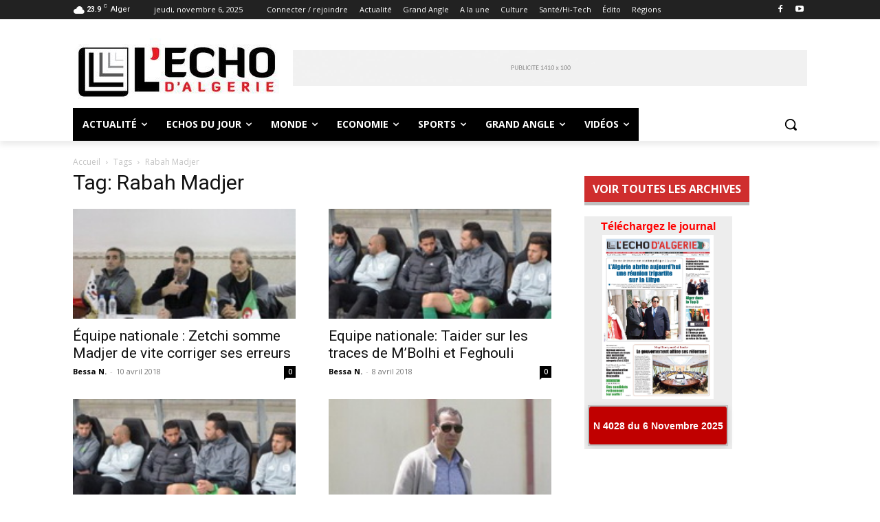

--- FILE ---
content_type: text/html; charset=UTF-8
request_url: https://lechodalgerie.dz/soft/
body_size: 3135
content:
<!DOCTYPE html>
<!-- PAGE_listdownload 07/02/2024 16:18 WEBDEV 25 25.0.204.0 --><html lang="fr" class="htmlstd html5">
<head><meta http-equiv="Content-Type" content="text/html; charset=UTF-8">
<title></title><meta name="generator" content="WEBDEV">
<meta name="viewport" content="width=device-width">
<meta name="Description" lang="fr" content="">
<meta name="keywords" lang="fr" content="">
<meta http-equiv="x-ua-compatible" content="ie=edge"><style type="text/css">.wblien,.wblienHorsZTR {border:0;background:transparent;padding:0;text-align:center;box-shadow:none;_line-height:normal;-webkit-box-decoration-break: clone;box-decoration-break: clone; color:#379dc3;}.wblienHorsZTR {border:0 !important;background:transparent !important;outline-width:0 !important;} .wblienHorsZTR:not([class^=l-]) {box-shadow: none !important;}a:active{}a:visited{}*::-moz-selection{color:#FFFFFF;background-color:#79A2E4;}::selection{color:#FFFFFF;background-color:#79A2E4;}</style><link rel="stylesheet" type="text/css" href="res/standard.css?1000175d896f8">
<link rel="stylesheet" type="text/css" href="res/static.css?10002402c7934">
<link rel="stylesheet" type="text/css" href="LanaDownloads.css?1000072cf72ae">
<link rel="stylesheet" type="text/css" href="palette-Default.css?10000c39c8ec4">
<link rel="stylesheet" type="text/css" href="PAGE_listdownload_style.css?1000094e19eb3">
<style type="text/css">
body{ position:relative;line-height:normal;height:100%;width:100%;margin:0; color:#2d2d2d;} body{}html,body {background-color:#ffffff;position:relative;}#page{position:relative; background-color:#ededed;}html, form {height:100%;}.dzA1{width:204px;height:239px;;overflow-x:hidden;;overflow-y:hidden;position:static;}#czA2,#bzczA2{border-style:solid;border-width:1px;border-color:#c0c0c0;border-collapse:collapse;empty-cells:show;border-spacing:0;}.wbplanche{background-repeat:repeat;background-position:0% 0%;background-attachment:scroll;background-size:auto auto;background-origin:padding-box;}.wbplancheLibInc{_font-size:1px;}</style><style id="wbStyleAncrageIE11" type="text/css">/*<!--*/ @media all and (-ms-high-contrast:none) { *::-ms-backdrop, #page, tr[style*='height: 100%']>td>*[style*='height: 100%'] { height:auto !important; } }  /* IE11 -->*/</style><style type="text/css" class="wbAndrageIEChargement1erAffichage">html.js body {opacity:0;} html.js body:not(*:root){opacity:1;} @media screen { @media (min-width: 0px) {html.js body{opacity:1;}} }</style></head><body onload=";clWDUtil.pfGetTraitement('PAGE_LISTDOWNLOAD',15,'_COM')(event); "><form name="PAGE_LISTDOWNLOAD" action="index.php" target="_self" onsubmit="return clWDUtil.pfGetTraitement('PAGE_LISTDOWNLOAD',18,void 0)(event); " method="post"><div class="h-0"><input type="hidden" name="WD_JSON_PROPRIETE_" value="{&quot;m_oProprietesSecurisees&quot;:{}}"/><input type="hidden" name="WD_BUTTON_CLICK_" value=""><input type="hidden" name="WD_ACTION_" value=""></div><table style="width:100.00%;height:100.00%"><tr style="height:100%"><td style="width:100.00%"><div  id="page" class="clearfix pos1"><div  class="pos2"><div  class="pos3"><table style=" width:204px;height:23px;"><tr><td id="A3" class="l-2 padding webdevclass-riche"><META HTTP-EQUIV="CACHE-CONTROL" CONTENT="NO-CACHE"><p>Téléchargez le journal</p></td></tr></table></div></div><div  class="pos4"><div  class="pos5"><div class="lh0 dzSpan dzA1" id="dzA1" style=""><META HTTP-EQUIV="CACHE-CONTROL" CONTENT="NO-CACHE"><i class="wbHnImg" style="opacity:0;" data-wbModeHomothetique="21"><img src="https://lechodalgerie.dz/wp-content/uploads/2025/11/IMG_9196.jpeg" alt="" onclick="clWDUtil.pfGetTraitement('A1',0,void 0)(event); " id="A1" class="l-0 padding" style=" width:204px; height:239px;display:block;border:0;" onload="(window.wbImgHomNav ? window.wbImgHomNav(this,21,0) : (window['wbImgHomNav_DejaLoaded'] = (window['wbImgHomNav_DejaLoaded']||[]).concat([  [this,21,0]  ]))); "></i></div></div></div><div  class="pos6"><div  class="pos7"><TABLE style=" width:204px;border-collapse:separate;">
<TR><TD style=" width:204px;"><table style="border-spacing:0;" id="czA2">
<tr><td style=" height:57px; width:202px; background-color:#dcdcdc;"><table style=" width:202px;border-spacing:0;height:57px;border-collapse:separate;border:0;outline:none;" id="bzA2"><tr><td style="border:none;" id="tzA2" class="valignmiddle"><META HTTP-EQUIV="CACHE-CONTROL" CONTENT="NO-CACHE"><button type="button" onclick="clWDUtil.pfGetTraitement('A2',0,void 0)(event); " id="A2" class="l-1 wblien bbox padding webdevclass-riche" style="display:block;width:100%;height:auto;min-height:57px;width:auto;min-width:202px;width:202px\9;height:auto;min-height:57px;" title="https://lechodalgerie.dz/wp-content/uploads/2025/11/ED-4028-du-06-11-2025.pdf">N 4028 du 6 Novembre 2025</button></td></tr></table></td></tr></table></TD></TR>
</TABLE></div></div></div></td><td style="width:5px;min-width:5px"><div style="height:100%;min-width:5px;width:auto !important;width:5px;" class="lh0"></div></td></tr></table></form>
<script type="text/javascript">var _bTable16_=false;
</script>
<script type="text/javascript" src="./res/WWConstante5.js?3fffe012d3590"></script>
<script type="text/javascript" src="./res/WDUtil.js?3ffff4dfe5a45"></script>
<script type="text/javascript" src="./res/StdAction.js?300002531b438"></script>
<script type="text/javascript" src="./res/WD.js?30028a4c7134e"></script>
<script type="text/javascript">
//# sourceMappingURL=[data-uri]
//WW_PARAMETRES_INSTALLATION_DEBUT
var _WD_="/LANADOWNLOADS_WEB/";
//WW_PARAMETRES_INSTALLATION_FIN
var _WDR_="../";
var _NA_=5;
var _PAGE_=document["PAGE_LISTDOWNLOAD"];
<!--
var _COL={9:"#f1c494",66:"#353535"};
clWDUtil.DeclareTraitementEx("PAGE_LISTDOWNLOAD",true,[18,function(event){window.NSPCS&&NSPCS.NSChamps.ms_oSynchronisationServeur.OnSubmit();return true;},void 0,true]);
clWDUtil.DeclareTraitementEx("A1",false,[0,function(event){var __VARS0=new NSPCS.NSValues.CVariablesLocales(0,1);try{clWDUtil.Try();{__VARS0.DeclareVariable(0,NSPCS.NSTypes.iGetDescription(16));__VARS0.oGetVariable(0).vSetValeur(NSPCS.NSChamps.oGetChamp("A2",4).viGetPropriete(1,35),0,{});_JCL(NSPCS.NSValues.oAny2Natif(__VARS0.oGetVariable(0)),"_blank","application/pdf");void 0;}}catch(_E){clWDUtil.xbCatchThrow(_E,event);return;}finally{clWDUtil&&clWDUtil.oFinally();}},void 0,true]);
clWDUtil.DeclareTraitementEx("A2",false,[0,function(event){var __VARS0=new NSPCS.NSValues.CVariablesLocales(0,1);try{clWDUtil.Try();{__VARS0.DeclareVariable(0,NSPCS.NSTypes.iGetDescription(16));__VARS0.oGetVariable(0).vSetValeur(NSPCS.NSChamps.oGetChamp("A2",4).viGetPropriete(1,35),0,{});_JCL(NSPCS.NSValues.oAny2Natif(__VARS0.oGetVariable(0)),"_blank","application/pdf");void 0;}}catch(_E){clWDUtil.xbCatchThrow(_E,event);return;}finally{clWDUtil&&clWDUtil.oFinally();}},void 0,true]);
clWDUtil.DeclareTraitementEx("PAGE_LISTDOWNLOAD",true,[15,function(event){clWDUtil.DeclareChampInit();window.chfocus&&chfocus();},"_COM",false,16,function(event){},"_COM",false]);
//-->
</script>

<script type="text/javascript" src="res/jquery-3.js?20000617ee009"></script><script type="text/javascript" data-wb-modal src="res/jquery-ancrage-ie.js?20003c5e693d2"></script><script type="text/javascript" src="res/jquery-ui.js?20006a0227e96"></script><script type="text/javascript" src="res/jquery-effet.js?200043d302821"></script><script type="text/javascript">
<!--
if (window["_gtabPostTrt"]!==undefined){for(var i=window["_gtabPostTrt"].length-1; i>-1; --i){var domCible = window["_gtabPostTrt"][i].cible;for(pcode in window["_gtabPostTrt"][i].pcode){var tmp=domCible[pcode.toString()]; var f = window["_gtabPostTrt"][i].pcode[pcode];  domCible[pcode.toString()] = function() { if (tmp) tmp.apply(this,arguments); return f.apply(this,arguments); };if (pcode.toString()=='onload'){if (domCible.complete || domCible.getAttribute("data-onload-posttrt")=="true") domCible[pcode.toString()]();domCible.removeAttribute("data-onload-posttrt");}}}}
//-->
</script></body></html>

--- FILE ---
content_type: text/css
request_url: https://lechodalgerie.dz/soft/PAGE_listdownload_style.css?1000094e19eb3
body_size: 698
content:
.l-1{font-family:Roboto, Helvetica, Arial, sans-serif;font-size:14px;font-weight:bold;color:#FFFFFF;text-align:center;vertical-align:middle;background-color:#C00000;border-top-width:0;border-right-width:0;border-bottom-width:0;border-left-width:0;border-left:1px solid #B4B4B4;border-top:1px solid #B4B4B4;border-right:1px solid #B4B4B4;border-bottom:1px solid #B4B4B4;border-radius:4px;box-shadow:0 2px 10px 0 rgba(0,0,0,0.16);-ms-transition:background-color 200ms ease 0ms,border 200ms ease 0ms,box-shadow 200ms ease 0ms,color 200ms ease 0ms,font 200ms ease 0ms,opacity 200ms ease 0ms,outline 200ms ease 0ms;-moz-transition:background-color 200ms ease 0ms,border 200ms ease 0ms,box-shadow 200ms ease 0ms,color 200ms ease 0ms,font 200ms ease 0ms,opacity 200ms ease 0ms,outline 200ms ease 0ms;-webkit-transition:background-color 200ms ease 0ms,border 200ms ease 0ms,box-shadow 200ms ease 0ms,color 200ms ease 0ms,font 200ms ease 0ms,opacity 200ms ease 0ms,outline 200ms ease 0ms;-o-transition:background-color 200ms ease 0ms,border 200ms ease 0ms,box-shadow 200ms ease 0ms,color 200ms ease 0ms,font 200ms ease 0ms,opacity 200ms ease 0ms,outline 200ms ease 0ms;transition:background-color 200ms ease 0ms,border 200ms ease 0ms,box-shadow 200ms ease 0ms,color 200ms ease 0ms,font 200ms ease 0ms,opacity 200ms ease 0ms,outline 200ms ease 0ms;}.l-2{font-family:Tahoma, Geneva, sans-serif;font-size:12pt;font-weight:bold;color:#FF0000;line-height:1.4;text-align:center;background-color:inherit;}.htmlstd .padding.l-2,.htmlstd .webdevclass-riche .l-2,.htmlstd .webdevclass-riche.l-2{padding:0;}.l-3{background-color:#DCDCDC;}.l-1.wbSurvol,.l-1:hover{color:#18181A;background-color:#E6E6E6;box-shadow:0 3px 12px 0 rgba(0,0,0,0.36);}.l-1.wbFocus,.l-1:focus{background-color:#D3D3D3;outline:none;}.htmlstd .padding.l-1.wbFocus,.htmlstd .webdevclass-riche .l-1.wbFocus,.htmlstd .webdevclass-riche.l-1.wbFocus,.htmlstd .padding.l-1:focus,.htmlstd .webdevclass-riche .l-1:focus,.htmlstd .webdevclass-riche.l-1:focus{padding-left:0;}.l-1.wbActif,.l-1:active{color:#000000;background-color:#D3D3D3;outline:none;}.htmlstd .l-1.wbgrise{color:#909090;text-shadow:0 1px 0 rgba(255,255,255,0.50);}.htmlstd .l-2.wbgrise{color:#808080;}.A1{width:204px;height:239px;}#page,.pos1{display:block;height:100% !important;}.pos2{clear:left;float:left;margin:4px 0 0 5px;display:inline;min-height:23px;height:auto !important;height:23px;}.pos3,.pos5,.pos7{min-width:210px;width:auto !important;width:210px;}.pos4{clear:left;float:left;margin:0 0 0 5px;display:inline;min-height:239px;height:auto !important;height:239px;}.pos6{clear:left;float:left;margin:9px 0 0 5px;display:inline;min-height:59px;height:auto !important;height:59px;}

--- FILE ---
content_type: text/javascript
request_url: https://lechodalgerie.dz/soft/res/WWConstante5.js?3fffe012d3590
body_size: 8805
content:
// WWConstante5.js
/*! 24.0.1.0 */
/*! VersionVI: 01F250083h x */
// Le seul support technique disponible pour cette librairie est accessible a travers le service "Assistance Directe".

// Constantes pour les jours de la semaine
var STD_LUNDI = "Lundi";
var STD_MARDI = "Mardi";
var STD_MERCREDI = "Mercredi";
var STD_JEUDI = "Jeudi";
var STD_VENDREDI = "Vendredi";
var STD_SAMEDI = "Samedi";
var STD_DIMANCHE = "Dimanche";

// Constantes pour les mois de l'annee
var STD_JANVIER = "Janvier";
var STD_FEVRIER = "F\xE9vrier";
var STD_MARS = "Mars";
var STD_AVRIL = "Avril";
var STD_MAI = "Mai";
var STD_JUIN = "Juin";
var STD_JUILLET = "Juillet";
var STD_AOUT = "Ao\xFBt";
var STD_SEPTEMBRE = "Septembre";
var STD_OCTOBRE = "Octobre";
var STD_NOVEMBRE = "Novembre";
var STD_DECEMBRE = "D\xE9cembre";

// Constantes des menus contextuel des tables/zones repetees
// Exportations
var TABLE_EXPORT =
{
	EXCEL: { sLibelle: "Exporter vers Excel...", sTitre: "Exporter le contenu vers Excel..." },
	WORD: { sLibelle: "Exporter vers Word...", sTitre: "Exporter le contenu vers Word..." },
	XML: { sLibelle: "Exporter vers XML...", sTitre: "Exporter le contenu vers XML..." },
	PDF: { sLibelle: "Imprimer en PDF...", sTitre: "Imprimer vers un fichier PDF..." }
};
// Recherche/filre
var TABLE_FILTRE =
{
	RECHERCHE: { sLibelle: "Rechercher" },
	FILTRE: { sLibelle: "Filtres :" },
	FILTRE_EGAL: { sLibelle: "Est \xE9gal \xE0" },
	FILTRE_COMMENCE: { sLibelle: "Commence par" },
	FILTRE_CONTIENT: { sLibelle: "Contient" },
	FILTRE_TERMINE: { sLibelle: "Se termine par" },
//	FILTRE_VIDE: { sLibelle: "Est vide" },
	FILTRE_DIFFERENT: { sLibelle: "Est diff\xE9rent de" },
	FILTRE_COMMENCE_PAS: { sLibelle: "Ne commence pas par" },
	FILTRE_CONTIENT_PAS: { sLibelle: "Ne contient pas" },
	FILTRE_TERMINE_PAS: { sLibelle: "Ne se termine pas par" },
	FILTRE_SUPERIEUR: { sLibelle: "Sup\xE9rieur \xE0" },
	FILTRE_SUPERIEUR_EGAL: { sLibelle: "Sup\xE9rieur ou \xE9gal \xE0" },
	FILTRE_INFERIEUR: { sLibelle: "Inf\xE9rieur \xE0" },
	FILTRE_INFERIEUR_EGAL: { sLibelle: "Inf\xE9rieur ou \xE9gal \xE0" },
	FILTRE_SUPPRIME: { sLibelle: "Supprimer le filtre" }
};

// Constantes du menus contextuel des tableaux de bords
var TDB_MENU =
{
	EDITION: { sLibelle: "Edition" },
	CONFINIT: { sLibelle: "Restaurer la configuration initiale" }
};

// Messages d'erreur de debug
var STD_TITRE_TRACE = "Trace des codes navigateur de WEBDEV";
var STD_INFO_TRACE = "Utiliser Ctrl+P pour imprimer la fen\xEAtre de trace";
var STD_ERREUR_MESSAGE_UPLOAD = "L'upload a \xE9chou\xE9.\nUne erreur inattendue est survenue pendant l'upload d'un des fichiers.\nV\xE9rifiez que les fichiers \xE0 uploader ne sont pas trop volumineux.";
var STD_ERREUR_MESSAGE_VIDEO = "Impossible de trouver le fichier vid\xE9o : %1.\nPour corriger ce probl\xE8me :\n- V\xE9rifiez que le fichier existe toujours sur le serveur.\n- V\xE9rifiez que le serveur WEB ne bloque pas les fichiers de ce type.";

// Bulles et messages de la barre d'outils des champs graphes
var CHART_TOOLBAR =
{
	// Bulles des images
	ALTTEXT:
	{
		PIE: "Secteurs...",
		COL: "Histogrammes...",
		CUR: "Courbes...",
		STO: "Boursiers...",
		SAV: "Enregistrer sous...",
		PRI: "Imprimer...",
		LEG: "L\xE9gende",
		GDH: "Quadrillage Horizontal",
		GDV: "Quadrillage Vertical",
		SMO: "Lissage",
		GRA: "D\xE9grad\xE9",
		RAI: "Relief",
		ANT: "Anticr\xE9nelage",
		TRA: "Transparence",
		MIR: "Mire",
		ANI: "Animation",
		INT: "Interactivit\xE9",
		ZOH: "Zoom horizontal",
		ZOV: "Zoom vertical",
		FUS: "Plein \xE9cran"
	},

	// Textes du menu de la legende
	LEG:
	{
		0: "Aucune",
		1: "Droite",
		2: "Gauche",
		3: "Haut",
		4: "Bas"
	},

	// Texte des menus des types
	// Courbes
	PIE:
	{
		0: "Secteur",
		1: "H\xE9micycle",
		2: "Donut",
		3: "Entonnoir",
		4: "Secteur multiniveau"
	},
	// Histogrammes
	COL:
	{
		0: "Histogrammes group\xE9s",
		1: "Histogrammes empil\xE9s",
		2: "Histogrammes horizontaux group\xE9s",
		3: "Histogrammes horizontaux empil\xE9s",
		4: "Waterfall"
	},
	// Courbes
	CUR:
	{
		0: "Courbe",
		1: "Nuage de points",
		2: "Aire",
		3: "Radar",
		4: "Bulles",
		5: "Heatmap"
	},
	// Boursiers
	STO:
	{
		0: "Chandeliers japonais",
		1: "BarCharts",
		2: "Minimum Maximum"
	},
	// Tooltip
	MIR:
	{
		0: "Mire multiple",
		1: "Mire",
		2: "Bulle"
	}
	,
	//Parametres
	PARAMS: "Param\xE8tres"
};

// Bulles et messages de la barre d'outils du champ de saisie riche HTML
var HTML_TOOLBAR =
{
	DLG :
	{
		IMG : "Saisir l'adresse de l'image",
		LNK : "Saisir l'adresse du lien",
		MRG : "Saisir la valeur de la marge",
		ALT : "Saisir le texte alternatif de l'image",
		CPY : "Une copie de l'image sera int\xE9gr\xE9e au texte pour appliquer cette op\xE9ration",
		ERR : "Impossible d'effectuer l'op\xE9ration.\nLe domaine d'origine de l'image ne permet pas d'en faire une copie locale (CORS)",
		DBL : "Double-cliquez pour saisir la valeur de la marge"
	},
	// Bulles des boutons de la barre
	ALTTEXT:
	{
		GRA: "Gras",
		ITA: "Italique",
		SOU: "Soulign\xE9",
		BAR: "Barr\xE9",
		AGA: "Aligner \xE0 gauche",
		ACE: "Centrer",
		ADR: "Aligner \xE0 droite",
		AJU: "Justifier",
		LNU: "Num\xE9rotation",
		LPU: "Puces",
		RMO: "R\xE9duire le retrait",
		RPL: "Augmenter le retrait",
		EXP: "Exposant",
		IND: "Indice",
		COL: "Couleur",
		LNK: "Ins\xE9rer un lien",
		IMG: "Ins\xE9rer une image",
		FNA: "Police",
		FSI: "Taille de la police",
		EMO: "\xC9motic\xF4ne",
		UND: "Annuler",
		RED: "R\xE9tablir"
	},
	// Couleurs sp�ciales
	COSP:
	{
		0: "Initial"
	},
	// Couleurs de la palette
	COFP:
	{
		0: "G\xE9n\xE9ral",
		1: "Titre",
		2: "Sous-titre",
		3: "Note / avertissement"
	},
	COLP:
	{
		0: "G\xE9n\xE9ral",
		1: "Titre",
		2: "Sous-titre",
		3: "Lien (1)",
		4: "Lien (2)",
		5: "Note / avertissement"
	},
	FHE:
	{
		0: "Corps de texte", // Mieux vaut corps de texte que normal pour �tre moins ambigue par rapport au normal de niveau de titre
		1: "Titre 1",
		2: "Titre 2",
		3: "Titre 3",
		4: "Titre 4",
		5: "Titre 5",
		6: "Titre 6",
		7: "Pr\xE9format\xE9",
		8: "Surlign\xE9"
	},
	FSI:
	{
		0:"Petit",
		1:"Normal",
		2:"Un peu grand",
		3:"Grand",
		4:"Plus grand",
		5:"Tr\xE8s grand",
		6:"Vraiment tr\xE8s grand"
	},
	HAB:
	{
		0:"Au fil du texte",
		1:"A gauche",
		2:"A droite",
		3:"Paragraphe centr\xE9",
		4:"Paragraphe \xE9tir\xE9",
		5:"Modifier l'image",
		6:"Rogner (int\xE8gre une copie de l'image au texte)",
		7:"Pivoter \xE0 droite (int\xE8gre une copie de l'image au texte)",
		8:"Texte alternatif"
	},
	LNK:
	{
		0:"Ouvrir dans un nouvel onglet",
		1:"Modifier le lien",
		2:"Supprimer le lien"
	},
	EMO:
	{
		0:"Fr\xE9quents",
		1:"Personnes",
		2:"Nature",
		3:"Objets",
		4:"Lieux",
		5:"Symboles"
	}
};

var tabWDErrors =
{
	// Message generiques :
	0: "Erreur inconnue.",
	1: "Erreur dans le code navigateur :\n",
	// Commun entre plusieurs modules
	// WDLanguage.js
	200: "Indice de valeur incorrect : acc\xE8s \xE0 l'indice %1 alors qu'il n'y a que %2 valeur(s).",
	201: "El\xE9ment inexistant dans le tableau associatif.",
	202: "Le tableau associatif poss\xE8de %1 \xE9l\xE9ment(s) r\xE9f\xE9renc\xE9(s) par cette cl\xE9 et vous tentez d'acc\xE9der \xE0 l'\xE9l\xE9ment %2.",
	203: "La lecture d'un \xE9l\xE9ment de tableau associatif avec doublon est interdite par cette syntaxe car plusieurs \xE9l\xE9ments peuvent \xEAtre r\xE9f\xE9renc\xE9s par une m\xEAme cl\xE9.",
	204: "Format invalide.",
	205: "Les fonctions TableauVersCha\xEEne() et TableauVersCSV() ne peuvent \xEAtre utilis\xE9es que sur un tableau \xE0 une ou deux dimensions.",
	206: "Les fonctions TableauVersCha\xEEne() et TableauVersCSV() ne peuvent pas \xEAtre utilis\xE9es sur un tableau de structures, si la structure contient elle-m\xEAme un tableau ou une structure.",
	207: "Un ajout tri\xE9 ne peut \xEAtre effectu\xE9 que sur un tableau pr\xE9alablement tri\xE9 par un appel \xE0 la m\xE9thode Trie() ou \xE0 la m\xE9thode TableauTrie().",
	208: "Le tableau poss\xE8de %1 dimension(s) et vous y acc\xE9dez avec %2 dimension(s).",
	209: "Les dimensions d'un tableau doivent \xEAtre positives.",
	210: "Dimension ne permet pas de modifier le nombre de dimensions du tableau.",
	211: "La fonction %1()/%2() ne peut \xEAtre utilis\xE9e que sur un tableau \xE0 une dimension.",
	212: "La fonction %1()/%2() ne peut \xEAtre utilis\xE9e que sur un tableau \xE0 une ou deux dimensions.",
	213: "La fonction %1()/%2() ne peut \xEAtre utilis\xE9e que sur un tableau \xE0 deux dimensions.",
	214: "Le tri n'est pas disponible avec les objets natifs Javascript transmis \xE0 une proc\xE9dure WLangage.",
	215: "Le tableau dynamique n'a pas \xE9t\xE9 allou\xE9.",
	216: "Division par 0",
	217: "Vous devez indiquer le type de recherche (constantes tcDichotomique, tcLin\xE9aire, ...).",
	218: "Factorielle d'un nombre n\xE9gatif.",
	219: "Le mois doit \xEAtre une valeur comprise entre 1 et 12.",
	220: "Le chronom\xE8tre %1 n'est pas d\xE9marr\xE9.",
	// WDZRNavigateur.js
	300: "L'indice sp\xE9cifi\xE9 %1 est invalide : le champ est vide.",
	301: "L'indice sp\xE9cifi\xE9 %1 est invalide : les valeurs valides sont comprises entre %2 et %3.",
	302: "Colonne <%1> inconnue.",
	303: "La valeur de la constante (%1) est invalide avec cette fonction.",
	// WDSQL.js
	400: "La requ\xEAte <%1> n'existe pas.",
	401: "Il n'y a pas de connexion courante.",
	// WDAJAX.js
	500: "Erreur lors de l'envoi de la requ\xEAte :\n%1",
	// WDUtil.js
	600: "On ne peut pas affecter \xE0 une structure autre chose qu'une structure de m\xEAme d\xE9finition.",
	601: "Type incompatible.",
	602: "Op\xE9rateur '%1' interdit.",
	603: "Propri\xE9t\xE9 inexistante.",
	604: "Le param\xE8tre n\xb0%1 n'a pas de valeur par d\xE9faut et n'a pas re\xE7u de valeur.",
	605: "L'\xE9l\xE9ment '%1' n'existe pas.",
	606: "Aucun \xE9l\xE9ment courant.",
	607: "Format JSON invalide.",
	608: "La s\xE9rialisation JSON ne peut se faire que vers une variable de type cha\xEEne.",
	609: "La d\xE9s\xE9rialisation JSON ne peut se faire que vers une variable de type complexe.",
	610: "Le champ (alias : '%1') ne peut pas \xEAtre manipul\xE9 car il n'est pas pr\xE9sent dans le HTML de la page.\nCe champ est (directement ou indirectement) dans un plan avec chargement diff\xE9r\xE9 qui n'a pas encore \xE9t\xE9 affich\xE9 (et donc charg\xE9).",
	611: "Le champ (alias : '%1') ne peut pas \xEAtre manipul\xE9 car il n'est pas pr\xE9sent dans le HTML de la page.\nCe champ (ou un de ses parents) est invisible et l'option 'G\xE9n\xE9rer le code HTML du champ, m\xEAme s'il est invisible' n'est pas activ\xE9e.",
	612: "Indice de param\xE8tre incorrect : vous acc\xE8dez au param\xE8tre %1 alors qu'il y a %2 param\xE8tre(s).",
	613: "Les param\xE8tres d'appel du code sont incorrects : on attendait %1 param\xE8tres et on en a re\xE7u %2.",
	614: "Les param\xE8tres d'appel du code sont incorrects : on attendait entre %1 et %2 param\xE8tres et on en a re\xE7u %3.",
	615: "L'objet dynamique n'a pas encore \xE9t\xE9 allou\xE9.",
	616: "L'\xE9l\xE9ment '%1' n'existe pas.\nL'utilisation d'une syntaxe objet (\"ChampListe.Ajoute\" par exemple) n'est autoris\xE9e que sur un champ manipul\xE9 par son nom, sur un param\xE8tre typ\xE9 ou sur une variable.",
	617: "Champ '%1' obligatoire",
	618: "Il est impossible d'affecter un objet de classe '%1' dans un objet de classe '%2'.",
	619: "Le variant n'est pas un objet.",
	// WDRating.js
	700: "Les bornes sont invers\xE9es : la borne sup\xE9rieure (%2) est inf\xE9rieure \xE0 la borne inf\xE9rieure (%1).",
	// WD.js
	// - Sockets
	800: "Les sockets ne sont pas disponibles.",
	801: "Vous avez appel\xE9 la fonction SocketConnecte en demandant %1 comme nom pour la socket.\nOr, une socket de ce nom existe d\xE9j\xE0.",
	802: "Vous avez appel\xE9 la fonction SocketEcrit.\nLa socket de nom %1 n'existe pas.",
	803: "Vous avez appel\xE9 la fonction SocketFerme.\nLa socket de nom %1 n'existe pas.",
	804: "Vous avez appel\xE9 la fonction SocketEcrit.\nLa socket de nom %1 n'est pas encore connect\xE9.",
	805: "Vous avez appel\xE9 la fonction SocketEcrit.\nLa socket de nom %1 est ferm\xE9e.",
	// - Conversions de types
	900: "Le passage du param\xE8tre %1 a provoqu\xE9 une erreur.\nDans le cas d'un passage de param\xE8tre par adresse, un \xE9l\xE9ment de type '%2' ne peut pas \xEAtre converti vers le type '%3'. Utilisez un param\xE8tre local dans la proc\xE9dure appel\xE9e ou passez un param\xE8tre de type '%3'.",
	901: "Le nom/la valeur '%1' n'existe pas dans l'\xE9num\xE9ration/combinaison ou a \xE9t\xE9 supprim\xE9e ou renomm\xE9e.",
	902: "La valeur '%1' de l'\xE9num\xE9ration n'a pas de valeur associ\xE9e.",
	903: "Un \xE9l\xE9ment de type '%2' ne peut pas \xEAtre converti vers le type '%1'.",
	// - Champs
	1000: "La valeur de la propri\xE9t\xE9 ..JetonSaisieEnCours ne doit pas contenir de s\xE9parateurs de jetons.",
	1001: "Le champ (alias : '%1') n'est pas en cours de saisie.",
	// - Dino JSON
	1100: "Le variant contient d\xE9j\xE0 un membre '%1'."
};

//Graphe
// - grFormatBulleBoursier : valeur par defaut
var GRF = {
	BULLE: {
		BOURSIER: "[%CATEGORIE%]\nMin.=[%MIN%]\nMax.=[%MAX%]\nD\xE9but=[%DEBUT%]\nFin=[%FIN%]"
	}
};

//Constantes de la STD
var WDSTD_CONST =
{
	//Formats TailleVersChaine
	FORMAT_TAILLE_OCTET: "octet",	//octet
	FORMAT_TAILLE_KO: "Ko",			//Kilo-octet
	FORMAT_TAILLE_MO: "Mo",			//Mega-octet
	FORMAT_TAILLE_GO: "Go",			//Giga-octet
	FORMAT_TAILLE_TO: "To",			//Tera-octet

	//Constantes continent de la STD
	CONTINENT:
	{
		AFRIQUE: "Afrique",
		AMERIQUE_DU_NORD: "Am\xE9rique du Nord",
		AMERIQUE_DU_SUD: "Am\xE9rique du Sud",
		ANTARCTIQUE: "Antarctique",
		ASIE: "Asie",
		EUROPE: "Europe",
		OCEANIE: "Oc\xE9anie"
	},

	//Constantes pays de la STD
	PAYS:
	{
		AFGHANISTAN: "Afghanistan",
		AFRIQUE_DU_SUD: "Afrique du Sud",
		ALAND_ILES: "Aland (Iles)",
		ALBANIE: "Albanie",
		ALGERIE: "Alg\xE9rie",
		ALLEMAGNE: "Allemagne",
		ANDORRE: "Andorre",
		ANGOLA: "Angola",
		ANGUILLA: "Anguilla",
		ANTARCTIQUE: "Antarctique",
		ANTIGUA_ET_BARBUDA: "Antigua-et-Barbuda",
		ARABIE_SAOUDITE: "Arabie Saoudite",
		ARGENTINE: "Argentine",
		ARMENIE: "Arm\xE9nie",
		ARUBA: "Aruba",
		AUSTRALIE: "Australie",
		AUTRICHE: "Autriche",
		AZERBAIDJAN: "Azerba\xEFdjan",
		BAHAMAS: "Bahamas",
		BAHREIN: "Bahre\xEFn",
		BANGLADESH: "Bangladesh",
		BARBADE: "Barbade",
		BELARUS: "B\xE9larus",
		BELGIQUE: "Belgique",
		BELIZE: "Belize",
		BENIN: "B\xE9nin",
		BERMUDES: "Bermudes",
		BHOUTAN: "Bhoutan",
		BOLIVIE_L_ETAT_PLURINATIONAL_DE: "Bolivie (Etat plurinational de)",
		BONAIRE_SAINT_EUSTACHE_ET_SABA: "Bonaire, Saint-Eustache et Saba",
		BOSNIE_HERZEGOVINE: "Bosnie-Herz\xE9govine",
		BOTSWANA: "Botswana",
		BOUVET_ILE: "Bouvet (Ile)",
		BRESIL: "Br\xE9sil",
		BRUNEI_DARUSSALAM: "Brun\xE9i Darussalam",
		BULGARIE: "Bulgarie",
		BURKINA_FASO: "Burkina Faso",
		BURUNDI: "Burundi",
		CAIMANES_ILES: "Ca\xEFmans (Iles)",
		CAMBODGE: "Cambodge",
		CAMEROUN: "Cameroun",
		CANADA: "Canada",
		CAP_VERT: "Cabo Verde",
		CENTRAFRICAINE_REPUBLIQUE: "R\xE9publique centrafricaine",
		CHILI: "Chili",
		CHINE: "Chine",
		CHYPRE: "Chypre",
		COCOS_KEELING_ILES: "Cocos (Iles) / Keeling  (Iles)",
		COLOMBIE: "Colombie",
		COMORES: "Comores",
		CONGO: "Congo",
		CONGO_RD: "Congo (R\xE9publique d\xE9mocratique du)",
		COREE_DU_NORD: "Cor\xE9e (R\xE9publique populaire d\xE9mocratique de)",
		COREE_REPUBLIQUE_DE: "Cor\xE9e (R\xE9publique de)",
		COSTA_RICA: "Costa Rica",
		COTE_D_IVOIRE: "C\xF4te d'Ivoire",
		CROATIE: "Croatie",
		CUBA: "Cuba",
		CURACAO: "Cura\xE7ao",
		DANEMARK: "Danemark",
		DJIBOUTI: "Djibouti",
		DOMINICAINE_REPUBLIQUE: "Dominicaine (R\xE9publique)",
		DOMINIQUE: "Dominique",
		EGYPTE: "Egypte",
		EL_SALVADOR: "El Salvador",
		EMIRATS_ARABES_UNIS: "Emirats arabes unis",
		EQUATEUR: "Equateur",
		ERYTHREE: "Erythr\xE9e",
		ESPAGNE: "Espagne",
		ESTONIE: "Estonie",
		ETATS_FEDERES_DE_MICRONESIE: "Micron\xE9sie (Etats f\xE9d\xE9r\xE9s de)",
		ETATS_UNIS: "Etats-Unis d'Am\xE9rique",
		ETHIOPIE: "Ethiopie",
		FALKLAND_ILES_MALVINAS: "Falkland (Iles) / Malouines (Iles)",
		FEROE_ILES: "F\xE9ro\xE9 (Iles)",
		FIDJI: "Fidji",
		FINLANDE: "Finlande",
		FRANCE: "France",
		GABON: "Gabon",
		GAMBIE: "Gambie",
		GEORGIE: "G\xE9orgie",
		GEORGIE_DU_SUD_ET_LES_ILES_SANDWICH_DU_SU: "G\xE9orgie du Sud-et-les Iles Sandwich du Sud",
		GHANA: "Ghana",
		GIBRALTAR: "Gibraltar",
		GRECE: "Gr\xE8ce",
		GRENADE: "Grenade",
		GROENLAND: "Groenland",
		GUADELOUPE: "Guadeloupe",
		GUAM: "Guam",
		GUATEMALA: "Guatemala",
		GUERNESEY: "Guernesey",
		GUINEE: "Guin\xE9e",
		GUINEE_EQUATORIALE: "Guin\xE9e \xE9quatoriale",
		GUINEE_BISSAU: "Guin\xE9e-Bissau",
		GUYANA: "Guyana",
		GUYANE_FRANCAISE: "Guyane fran\xE7aise",
		HAITI: "Ha\xEFti",
		HEARD_ILE_ET_MCDONALD_ILES: "Heard-et-Iles MacDonald (Ile)",
		HONDURAS: "Honduras",
		HONG_KONG: "Hong Kong",
		HONGRIE: "Hongrie",
		ILE_CHRISTMAS: "Christmas (Ile)",
		ILE_DE_MAN: "Ile de Man",
		ILE_NORFOLK: "Norfolk (Ile)",
		ILES_COOK: "Cook (Iles)",
		ILES_MARIANNES_DU_NORD: "Mariannes du Nord (Iles)",
		ILES_MINEURES_ELOIGNEES_DES_ETATS_UNIS: "Iles mineures \xE9loign\xE9es des Etats-Unis",
		ILES_TURKS_ET_CAIQUES: "Turks et Ca\xEFcos (Iles)",
		ILES_VIERGES_BRITANNIQUES: "Vierges britanniques (Iles)",
		ILES_VIERGES_DES_ETATS_UNIS: "Vierges des Etats-Unis (Iles)",
		INDE: "Inde",
		INDONESIE: "Indon\xE9sie",
		IRAN_REPUBLIQUE_ISLAMIQUE_D_: "Iran (R\xE9publique Islamique d')",
		IRAQ: "Iraq",
		IRLANDE: "Irlande",
		ISLANDE: "Islande",
		ISRAEL: "Isra\xEBl",
		ITALIE: "Italie",
		JAMAIQUE: "Jama\xEFque",
		JAPON: "Japon",
		JERSEY: "Jersey",
		JORDANIE: "Jordanie",
		KAZAKHSTAN: "Kazakhstan",
		KENYA: "Kenya",
		KIRGHIZISTAN: "Kirghizistan",
		KIRIBATI: "Kiribati",
		KOWEIT: "Kowe\xEFt",
		LAO_REPUBLIQUE_DEMOCRATIQUE_POPULAIRE: "Lao (R\xE9publique d\xE9mocratique populaire)",
		LESOTHO: "Lesotho",
		LETTONIE: "Lettonie",
		LIBAN: "Liban",
		LIBERIA: "Lib\xE9ria",
		LIBYENNE_JAMAHIRIYA_ARABE: "Libye",
		LIECHTENSTEIN: "Liechtenstein",
		LITUANIE: "Lituanie",
		LUXEMBOURG: "Luxembourg",
		MACAO: "Macao",
		MACEDOINE: "Mac\xE9doine (ex-R\xE9publique yougoslave de)",
		MADAGASCAR: "Madagascar",
		MALAISIE: "Malaisie",
		MALAWI: "Malawi",
		MALDIVES: "Maldives",
		MALI: "Mali",
		MALTE: "Malte",
		MAROC: "Maroc",
		MARSHALL_ILES: "Marshall (Iles)",
		MARTINIQUE: "Martinique",
		MAURICE: "Maurice",
		MAURITANIE: "Mauritanie",
		MAYOTTE: "Mayotte",
		MEXIQUE: "Mexique",
		MOLDOVA: "Moldova (R\xE9publique de)",
		MONGOLIE: "Mongolie",
		MONTENEGRO: "Mont\xE9n\xE9gro",
		MONTSERRAT: "Montserrat",
		MOZAMBIQUE: "Mozambique",
		MYANMAR: "Myanmar",
		NAMIBIE: "Namibie",
		NAURU: "Nauru",
		NEPAL: "N\xE9pal",
		NICARAGUA: "Nicaragua",
		NIGER: "Niger",
		NIGERIA: "Nig\xE9ria",
		NIUE: "Niue",
		NORVEGE: "Norv\xE8ge",
		NOUVELLE_CALEDONIE: "Nouvelle-Cal\xE9donie",
		NOUVELLE_ZELANDE: "Nouvelle-Z\xE9lande",
		OMAN: "Oman",
		OUGANDA: "Ouganda",
		OUZBEKISTAN: "Ouzb\xE9kistan",
		PAKISTAN: "Pakistan",
		PALAOS: "Palaos",
		PALESTINE_GAZA: "Palestine (Etat de)",
		PANAMA: "Panama",
		PAPOUASIE_NOUVELLE_GUINEE: "Papouasie-Nouvelle-Guin\xE9e",
		PARAGUAY: "Paraguay",
		PAYS_BAS: "Pays-Bas",
		PEROU: "P\xE9rou",
		PHILIPPINES: "Philippines",
		PITCAIRN: "Pitcairn",
		POLOGNE: "Pologne",
		POLYNESIE_FRANCAISE: "Polyn\xE9sie fran\xE7aise",
		PORTO_RICO: "Porto Rico",
		PORTUGAL: "Portugal",
		PRINCIPAUTE_DE_MONACO: "Monaco",
		QATAR: "Qatar",
		REUNION: "R\xE9union",
		ROUMANIE: "Roumanie",
		ROYAUME_UNI: "Royaume-Uni de Grande-Bretagne et d'Irlande du Nord",
		RUSSIE_FEDERATION_DE: "Russie (F\xE9d\xE9ration de)",
		RWANDA: "Rwanda",
		SAHARA_OCCIDENTAL: "Sahara occidental",
		SAINT_BARTHELEMY: "Saint-Barth\xE9lemy",
		SAINTE_HELENE_ASCENSION_ET_TRISTAN_DA_CUN: "Sainte-H\xE9l\xE8ne, Ascension et Tristan Da Cunha",
		SAINTE_LUCIE: "Sainte-Lucie",
		SAINT_KITTS_ET_NEVIS: "Saint-Kitts-Et-Nevis",
		SAINT_MAARTIN: "Saint-Martin (partie n\xE9erlandaise)",
		SAINT_MARIN: "Saint-Marin",
		SAINT_MARTIN: "Saint-Martin (partie fran\xE7aise)",
		SAINT_PIERRE_ET_MIQUELON: "Saint-Pierre-et-Miquelon",
		SAINT_SIEGE_ETAT_DE_LA_CITE_DU_VATICAN: "Saint-Si\xE8ge",
		SAINT_VINCENT_ET_LES_GRENADINES: "Saint-Vincent-et-les Grenadines",
		SALOMON_ILES: "Salomon (Iles)",
		SAMOA: "Samoa",
		SAMOA_AMERICAINES: "Samoa am\xE9ricaines",
		SAO_TOME_ET_PRINCIPE: "Sao Tom\xE9-et-Principe",
		SENEGAL: "S\xE9n\xE9gal",
		SERBIE: "Serbie",
		SEYCHELLES: "Seychelles",
		SIERRA_LEONE: "Sierra Leone",
		SINGAPOUR: "Singapour",
		SLOVAQUIE: "Slovaquie",
		SLOVENIE: "Slov\xE9nie",
		SOMALIE: "Somalie",
		SOUDAN: "Soudan",
		SOUDAN_SUD: "Soudan du Sud",
		SRI_LANKA: "Sri Lanka",
		SUEDE: "Su\xE8de",
		SUISSE: "Suisse",
		SURINAME: "Suriname",
		SVALBARD_ET_ILE_JAN_MAYEN: "Svalbard et l'Ile Jan Mayen",
		SWAZILAND: "Swaziland",
		SYRIENNE_REPUBLIQUE_ARABE: "R\xE9publique arabe syrienne",
		TADJIKISTAN: "Tadjikistan",
		TAIWAN_PROVINCE_DE_CHINE: "Ta\xEFwan (Province de Chine)",
		TANZANIE_REPUBLIQUE_UNIE_DE: "Tanzanie (R\xE9publique-Unie de)",
		TCHAD: "Tchad",
		TCHEQUE_REPUBLIQUE: "Tch\xE8que (R\xE9publique)",
		TERRES_AUSTRALES_FRANCAISES: "Terres australes fran\xE7aises",
		TERRITOIRE_BRITANNIQUE_DE_L_OCEAN_INDIEN: "Indien (Territoire britannique de l'oc\xE9an)",
		THAILANDE: "Tha\xEFlande",
		TIMOR_ORIENTAL: "Timor-Leste",
		TOGO: "Togo",
		TOKELAU: "Tokelau",
		TONGA: "Tonga",
		TRINITE_ET_TOBAGO: "Trinit\xE9-et-Tobago",
		TUNISIE: "Tunisie",
		TURKMENISTAN: "Turkm\xE9nistan",
		TURQUIE: "Turquie",
		TUVALU: "Tuvalu",
		UKRAINE: "Ukraine",
		URUGUAY: "Uruguay",
		VANUATU: "Vanuatu",
		VENEZUELA_REPUBLIQUE_BOLIVARIENNE_DU: "Venezuela (R\xE9publique bolivarienne du)",
		VIET_NAM: "Viet Nam",
		WALLIS_ET_FUTUNA: "Wallis-et-Futuna",
		YEMEN: "Y\xE9men",
		ZAMBIE: "Zambie",
		ZIMBABWE: "Zimbabwe"
	}
};
